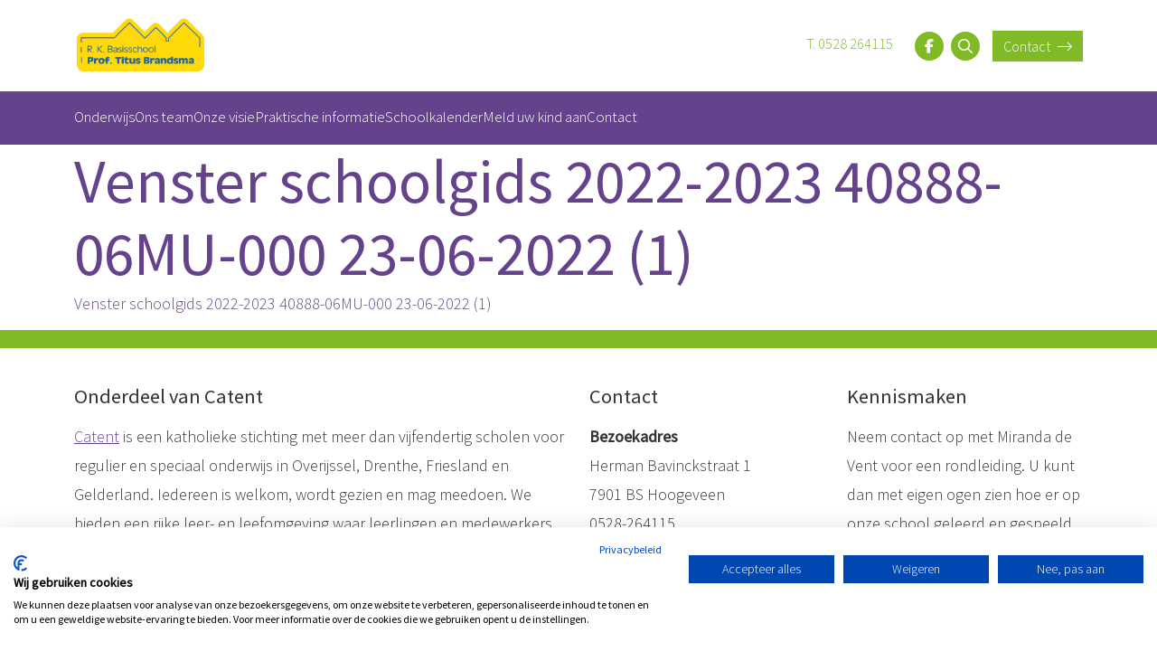

--- FILE ---
content_type: text/html; charset=UTF-8
request_url: https://tbschool.nl/praktische-informatie/venster-schoolgids-2022-2023-40888-06mu-000-23-06-2022-1/
body_size: 8920
content:
<!DOCTYPE HTML>
<html lang="nl-NL">
    
<head>
<meta http-equiv="X-UA-Compatible" content="IE=edge">
<meta name="viewport" content="width=device-width, initial-scale=1, shrink-to-fit=no">
<meta name="format-detection" content="telephone=no">
<meta name="author" content="Basisschool Prof. Titus Brandsma | Hoogeveen">

    <link rel="profile" href="http://gmpg.org/xfn/11" />
    
<meta name='robots' content='index, follow, max-image-preview:large, max-snippet:-1, max-video-preview:-1' />

	<!-- This site is optimized with the Yoast SEO plugin v26.7 - https://yoast.com/wordpress/plugins/seo/ -->
	<title>Venster schoolgids 2022-2023 40888-06MU-000 23-06-2022 (1) - Basisschool Prof. Titus Brandsma | Hoogeveen</title>
	<link rel="canonical" href="https://tbschool.nl/praktische-informatie/venster-schoolgids-2022-2023-40888-06mu-000-23-06-2022-1/" />
	<meta property="og:locale" content="nl_NL" />
	<meta property="og:type" content="article" />
	<meta property="og:title" content="Venster schoolgids 2022-2023 40888-06MU-000 23-06-2022 (1) - Basisschool Prof. Titus Brandsma | Hoogeveen" />
	<meta property="og:description" content="Venster schoolgids 2022-2023 40888-06MU-000 23-06-2022 (1)" />
	<meta property="og:url" content="https://tbschool.nl/praktische-informatie/venster-schoolgids-2022-2023-40888-06mu-000-23-06-2022-1/" />
	<meta property="og:site_name" content="Basisschool Prof. Titus Brandsma | Hoogeveen" />
	<meta property="article:modified_time" content="2022-08-23T15:58:59+00:00" />
	<meta name="twitter:card" content="summary_large_image" />
	<script type="application/ld+json" class="yoast-schema-graph">{"@context":"https://schema.org","@graph":[{"@type":"WebPage","@id":"https://tbschool.nl/praktische-informatie/venster-schoolgids-2022-2023-40888-06mu-000-23-06-2022-1/","url":"https://tbschool.nl/praktische-informatie/venster-schoolgids-2022-2023-40888-06mu-000-23-06-2022-1/","name":"Venster schoolgids 2022-2023 40888-06MU-000 23-06-2022 (1) - Basisschool Prof. Titus Brandsma | Hoogeveen","isPartOf":{"@id":"https://tbschool.nl/#website"},"primaryImageOfPage":{"@id":"https://tbschool.nl/praktische-informatie/venster-schoolgids-2022-2023-40888-06mu-000-23-06-2022-1/#primaryimage"},"image":{"@id":"https://tbschool.nl/praktische-informatie/venster-schoolgids-2022-2023-40888-06mu-000-23-06-2022-1/#primaryimage"},"thumbnailUrl":"","datePublished":"2022-08-23T15:58:09+00:00","dateModified":"2022-08-23T15:58:59+00:00","breadcrumb":{"@id":"https://tbschool.nl/praktische-informatie/venster-schoolgids-2022-2023-40888-06mu-000-23-06-2022-1/#breadcrumb"},"inLanguage":"nl-NL","potentialAction":[{"@type":"ReadAction","target":["https://tbschool.nl/praktische-informatie/venster-schoolgids-2022-2023-40888-06mu-000-23-06-2022-1/"]}]},{"@type":"ImageObject","inLanguage":"nl-NL","@id":"https://tbschool.nl/praktische-informatie/venster-schoolgids-2022-2023-40888-06mu-000-23-06-2022-1/#primaryimage","url":"","contentUrl":""},{"@type":"BreadcrumbList","@id":"https://tbschool.nl/praktische-informatie/venster-schoolgids-2022-2023-40888-06mu-000-23-06-2022-1/#breadcrumb","itemListElement":[{"@type":"ListItem","position":1,"name":"Home","item":"https://tbschool.nl/"},{"@type":"ListItem","position":2,"name":"Praktische informatie","item":"https://tbschool.nl/praktische-informatie/"},{"@type":"ListItem","position":3,"name":"Venster schoolgids 2022-2023 40888-06MU-000 23-06-2022 (1)"}]},{"@type":"WebSite","@id":"https://tbschool.nl/#website","url":"https://tbschool.nl/","name":"Basisschool Prof. Titus Brandsma | Hoogeveen","description":"","publisher":{"@id":"https://tbschool.nl/#organization"},"potentialAction":[{"@type":"SearchAction","target":{"@type":"EntryPoint","urlTemplate":"https://tbschool.nl/?s={search_term_string}"},"query-input":{"@type":"PropertyValueSpecification","valueRequired":true,"valueName":"search_term_string"}}],"inLanguage":"nl-NL"},{"@type":"Organization","@id":"https://tbschool.nl/#organization","name":"Basisschool Prof. Titus Brandsma","url":"https://tbschool.nl/","logo":{"@type":"ImageObject","inLanguage":"nl-NL","@id":"https://tbschool.nl/#/schema/logo/image/","url":"https://tbschool.nl/site/wp-content/uploads/2020/06/Logo-Basisschool-Titus-Brandsma.png","contentUrl":"https://tbschool.nl/site/wp-content/uploads/2020/06/Logo-Basisschool-Titus-Brandsma.png","width":416,"height":183,"caption":"Basisschool Prof. Titus Brandsma"},"image":{"@id":"https://tbschool.nl/#/schema/logo/image/"}}]}</script>
	<!-- / Yoast SEO plugin. -->


<link rel='dns-prefetch' href='//cdn.jsdelivr.net' />
<link rel='dns-prefetch' href='//cdnjs.cloudflare.com' />
<link rel='dns-prefetch' href='//kit.fontawesome.com' />
<link rel='dns-prefetch' href='//code.jquery.com' />
<link rel="alternate" title="oEmbed (JSON)" type="application/json+oembed" href="https://tbschool.nl/wp-json/oembed/1.0/embed?url=https%3A%2F%2Ftbschool.nl%2Fpraktische-informatie%2Fvenster-schoolgids-2022-2023-40888-06mu-000-23-06-2022-1%2F" />
<link rel="alternate" title="oEmbed (XML)" type="text/xml+oembed" href="https://tbschool.nl/wp-json/oembed/1.0/embed?url=https%3A%2F%2Ftbschool.nl%2Fpraktische-informatie%2Fvenster-schoolgids-2022-2023-40888-06mu-000-23-06-2022-1%2F&#038;format=xml" />
<style id='wp-img-auto-sizes-contain-inline-css' type='text/css'>
img:is([sizes=auto i],[sizes^="auto," i]){contain-intrinsic-size:3000px 1500px}
/*# sourceURL=wp-img-auto-sizes-contain-inline-css */
</style>
<style id='wp-emoji-styles-inline-css' type='text/css'>

	img.wp-smiley, img.emoji {
		display: inline !important;
		border: none !important;
		box-shadow: none !important;
		height: 1em !important;
		width: 1em !important;
		margin: 0 0.07em !important;
		vertical-align: -0.1em !important;
		background: none !important;
		padding: 0 !important;
	}
/*# sourceURL=wp-emoji-styles-inline-css */
</style>
<style id='wp-block-library-inline-css' type='text/css'>
:root{--wp-block-synced-color:#7a00df;--wp-block-synced-color--rgb:122,0,223;--wp-bound-block-color:var(--wp-block-synced-color);--wp-editor-canvas-background:#ddd;--wp-admin-theme-color:#007cba;--wp-admin-theme-color--rgb:0,124,186;--wp-admin-theme-color-darker-10:#006ba1;--wp-admin-theme-color-darker-10--rgb:0,107,160.5;--wp-admin-theme-color-darker-20:#005a87;--wp-admin-theme-color-darker-20--rgb:0,90,135;--wp-admin-border-width-focus:2px}@media (min-resolution:192dpi){:root{--wp-admin-border-width-focus:1.5px}}.wp-element-button{cursor:pointer}:root .has-very-light-gray-background-color{background-color:#eee}:root .has-very-dark-gray-background-color{background-color:#313131}:root .has-very-light-gray-color{color:#eee}:root .has-very-dark-gray-color{color:#313131}:root .has-vivid-green-cyan-to-vivid-cyan-blue-gradient-background{background:linear-gradient(135deg,#00d084,#0693e3)}:root .has-purple-crush-gradient-background{background:linear-gradient(135deg,#34e2e4,#4721fb 50%,#ab1dfe)}:root .has-hazy-dawn-gradient-background{background:linear-gradient(135deg,#faaca8,#dad0ec)}:root .has-subdued-olive-gradient-background{background:linear-gradient(135deg,#fafae1,#67a671)}:root .has-atomic-cream-gradient-background{background:linear-gradient(135deg,#fdd79a,#004a59)}:root .has-nightshade-gradient-background{background:linear-gradient(135deg,#330968,#31cdcf)}:root .has-midnight-gradient-background{background:linear-gradient(135deg,#020381,#2874fc)}:root{--wp--preset--font-size--normal:16px;--wp--preset--font-size--huge:42px}.has-regular-font-size{font-size:1em}.has-larger-font-size{font-size:2.625em}.has-normal-font-size{font-size:var(--wp--preset--font-size--normal)}.has-huge-font-size{font-size:var(--wp--preset--font-size--huge)}.has-text-align-center{text-align:center}.has-text-align-left{text-align:left}.has-text-align-right{text-align:right}.has-fit-text{white-space:nowrap!important}#end-resizable-editor-section{display:none}.aligncenter{clear:both}.items-justified-left{justify-content:flex-start}.items-justified-center{justify-content:center}.items-justified-right{justify-content:flex-end}.items-justified-space-between{justify-content:space-between}.screen-reader-text{border:0;clip-path:inset(50%);height:1px;margin:-1px;overflow:hidden;padding:0;position:absolute;width:1px;word-wrap:normal!important}.screen-reader-text:focus{background-color:#ddd;clip-path:none;color:#444;display:block;font-size:1em;height:auto;left:5px;line-height:normal;padding:15px 23px 14px;text-decoration:none;top:5px;width:auto;z-index:100000}html :where(.has-border-color){border-style:solid}html :where([style*=border-top-color]){border-top-style:solid}html :where([style*=border-right-color]){border-right-style:solid}html :where([style*=border-bottom-color]){border-bottom-style:solid}html :where([style*=border-left-color]){border-left-style:solid}html :where([style*=border-width]){border-style:solid}html :where([style*=border-top-width]){border-top-style:solid}html :where([style*=border-right-width]){border-right-style:solid}html :where([style*=border-bottom-width]){border-bottom-style:solid}html :where([style*=border-left-width]){border-left-style:solid}html :where(img[class*=wp-image-]){height:auto;max-width:100%}:where(figure){margin:0 0 1em}html :where(.is-position-sticky){--wp-admin--admin-bar--position-offset:var(--wp-admin--admin-bar--height,0px)}@media screen and (max-width:600px){html :where(.is-position-sticky){--wp-admin--admin-bar--position-offset:0px}}
/*wp_block_styles_on_demand_placeholder:697c06815f12d*/
/*# sourceURL=wp-block-library-inline-css */
</style>
<style id='classic-theme-styles-inline-css' type='text/css'>
/*! This file is auto-generated */
.wp-block-button__link{color:#fff;background-color:#32373c;border-radius:9999px;box-shadow:none;text-decoration:none;padding:calc(.667em + 2px) calc(1.333em + 2px);font-size:1.125em}.wp-block-file__button{background:#32373c;color:#fff;text-decoration:none}
/*# sourceURL=/wp-includes/css/classic-themes.min.css */
</style>
<link rel='stylesheet' id='catapult_frontend-css' href='https://tbschool.nl/site/wp-content/plugins/cc-dashboard/css/catapult_frontend.css?ver=8fffb67039b540c0679b33b63c7e0254' type='text/css' media='all' />
<link rel='stylesheet' id='bootstrap-css' href='//cdn.jsdelivr.net/npm/bootstrap@5.3.3/dist/css/bootstrap.min.css?ver=8fffb67039b540c0679b33b63c7e0254' type='text/css' media='all' />
<link rel='stylesheet' id='animate-css-style-css' href='https://cdn.jsdelivr.net/npm/animate.css@3.7.0/animate.min.css?ver=8fffb67039b540c0679b33b63c7e0254' type='text/css' media='all' />
<link rel='stylesheet' id='owlslider-style-css' href='https://cdnjs.cloudflare.com/ajax/libs/OwlCarousel2/2.3.4/assets/owl.carousel.min.css?ver=8fffb67039b540c0679b33b63c7e0254' type='text/css' media='all' />
<link rel='stylesheet' id='owlslider-style-default-css' href='https://cdnjs.cloudflare.com/ajax/libs/OwlCarousel2/2.3.4/assets/owl.theme.default.min.css?ver=8fffb67039b540c0679b33b63c7e0254' type='text/css' media='all' />
<link rel='stylesheet' id='fancybox-css-css' href='https://cdnjs.cloudflare.com/ajax/libs/fancybox/3.5.6/jquery.fancybox.min.css?ver=8fffb67039b540c0679b33b63c7e0254' type='text/css' media='all' />
<link rel='stylesheet' id='opmaak-style-css' href='https://tbschool.nl/site/wp-content/themes/catent-basisthema/assets/css/opmaak.css?v=1.2.1&#038;ver=8fffb67039b540c0679b33b63c7e0254' type='text/css' media='all' />
<script type="text/javascript" src="https://tbschool.nl/site/wp-includes/js/jquery/jquery.min.js?ver=3.7.1" id="jquery-core-js"></script>
<script type="text/javascript" src="https://tbschool.nl/site/wp-includes/js/jquery/jquery-migrate.min.js?ver=3.4.1" id="jquery-migrate-js"></script>
<script type="text/javascript" src="https://cdnjs.cloudflare.com/ajax/libs/wow/1.1.2/wow.js?ver=4.0.0" id="wow-js"></script>
<link rel="https://api.w.org/" href="https://tbschool.nl/wp-json/" /><link rel="alternate" title="JSON" type="application/json" href="https://tbschool.nl/wp-json/wp/v2/media/2012" /><link rel="EditURI" type="application/rsd+xml" title="RSD" href="https://tbschool.nl/site/xmlrpc.php?rsd" />
<link rel='shortlink' href='https://tbschool.nl/?p=2012' />
<style>:root {--primaire_kleur: #65438c;--secundaire_kleur: #80ba26;--tertiaire_kleur: #009dd2;--menu_link_kleur: #ffffff;--menu_link_kleur_hover: #ffffff;--button_tekst_kleur: #000000;--link-tekst_kleur: #65438c;--tekst_kleur: #333333;} </style><link rel="icon" href="https://tbschool.nl/site/wp-content/uploads/2019/02/cropped-cropped-cropped-Favicon-Catent-192x192-1-32x32-32x32.png" sizes="32x32" />
<link rel="icon" href="https://tbschool.nl/site/wp-content/uploads/2019/02/cropped-cropped-cropped-Favicon-Catent-192x192-1-32x32-192x192.png" sizes="192x192" />
<link rel="apple-touch-icon" href="https://tbschool.nl/site/wp-content/uploads/2019/02/cropped-cropped-cropped-Favicon-Catent-192x192-1-32x32-180x180.png" />
<meta name="msapplication-TileImage" content="https://tbschool.nl/site/wp-content/uploads/2019/02/cropped-cropped-cropped-Favicon-Catent-192x192-1-32x32-270x270.png" />
  
<!-- SCRIPTS INLADEN IVM AVG -->
<!-- Google Tag Manager --> 
<script>(function(w,d,s,l,i){w[l]=w[l]||[];w[l].push({'gtm.start':
new Date().getTime(),event:'gtm.js'});var f=d.getElementsByTagName(s)[0],
j=d.createElement(s),dl=l!='dataLayer'?'&l='+l:'';j.async=true;j.src=
'https://www.googletagmanager.com/gtm.js?id='+i+dl;f.parentNode.insertBefore(j,f);
})(window,document,'script','dataLayer','GTM-54FWPJ7');</script> 
<!-- End Google Tag Manager -->

<!-- KLEUREN VAR -->
</style>




</head>

<body class="attachment wp-singular attachment-template-default attachmentid-2012 attachment-pdf wp-theme-catent-basisthema">
    
<!-- Google Tag Manager (noscript) -->
<noscript>
<iframe src="https://www.googletagmanager.com/ns.html?id=GTM-54FWPJ7"
height="0" width="0" style="display:none;visibility:hidden"></iframe>
</noscript>
<!-- End Google Tag Manager (noscript) -->
    
<div id="preloader"></div>


<nav class="navbar navbar-expand-lg fixed-top">
	<div class="container-lg">
		<div class="w-100 d-flex align-items-center justify-content-end flex-wrap">
							<a class="logo" href="https://tbschool.nl">
					<img src="https://tbschool.nl/site/wp-content/uploads/2020/06/Logo-Basisschool-Titus-Brandsma.png" alt="Basisschool Prof. Titus Brandsma | Hoogeveen" />
				</a>
							<div class="topmenu_wrapper social-icons-header d-flex">
				<div class="d-none d-lg-block">
					<!-- TELEFOONNR -->
					<a class="social_button d-none d-md-inline-block me-3" href="tel:0528 264115" target="_blank">
						T. 0528 264115 
					</a>

					<!-- SOCIAL ICONS -->
					    <!-- ICON FACEBOOK -->
            <a class="social_button" href="https://www.facebook.com/TBschoolHoogeveen/" target="_blank"> 
            <span class="fa-stack tekst-secondair" style=""> 
                <i class="fa fa-circle fa-stack-2x"></i> 
                <i class="fab fa-facebook-f fa-stack-1x fa-inverse"></i> 
            </span> 
        </a>
        <!-- ICON INSTAGRAM -->
        <!-- ICON TWITTER -->
        					
					<!-- ICON TELEFOON -->
					<a class="social_button d-inline-block d-md-none" href="tel:0528 264115" target="_blank"> 
						<span class="fa-stack tekst-secondair"> 
							<i class="fa fa-circle fa-stack-2x"></i> 
							<i class="fas fa-phone fa-stack-1x fa-inverse"></i> 
						</span> 
					</a>
				</div>	
				
				<!-- ICON SEARCH -->
				<button type="button" data-bs-toggle="modal" data-bs-target="#searchModal">
					<span class="fa-stack tekst-secondair"> 
						<i class="fa fa-circle fa-stack-2x"></i> 
						<i class="far fa-search fa-stack-1x fa-inverse"></i> 
					</span>
				</button>

				<a href="https://tbschool.nl/contact" class="button button-secondair d-none d-md-block">
					Contact 
					<i class="fal fa-long-arrow-right"></i>
				</a> 

				<button class="toggle_menu" type="button" aria-label="Open menu">
					<i class="fa-sharp fa-regular fa-bars"></i>
				</button>
			</div>
		</div>
	</div>
	<div class="sub-header">
		<div class="container-lg">
			<div class="mainmenu_wrapper">
				<div class="mainmenu_container">
					<div class="mainmenu_header">
						<button class="toggle_menu close" type="button" aria-label="Sluit menu">
							<i class="fa-sharp fa-regular fa-xmark"></i>
						</button>
					</div>
					<div class="mainmenu_body">
						<ul id="menu-menubalk" class="mainmenu"><li id="menu-item-192" class="menu-item menu-item-type-post_type menu-item-object-page menu-item-192"><a href="https://tbschool.nl/ons-onderwijs/">Onderwijs</a></li>
<li id="menu-item-934" class="menu-item menu-item-type-post_type menu-item-object-page menu-item-934"><a href="https://tbschool.nl/ons-team/">Ons team</a></li>
<li id="menu-item-174" class="menu-item menu-item-type-post_type menu-item-object-page menu-item-174"><a href="https://tbschool.nl/onze-visie/">Onze visie</a></li>
<li id="menu-item-221" class="menu-item menu-item-type-post_type menu-item-object-page menu-item-221"><a href="https://tbschool.nl/praktische-informatie/">Praktische informatie</a></li>
<li id="menu-item-12" class="menu-item menu-item-type-post_type menu-item-object-page menu-item-12"><a href="https://tbschool.nl/schoolkalender/">Schoolkalender</a></li>
<li id="menu-item-358" class="menu-item menu-item-type-post_type menu-item-object-page menu-item-358"><a href="https://tbschool.nl/meld-uw-kind-aan/">Meld uw kind aan</a></li>
<li id="menu-item-1368" class="menu-item menu-item-type-post_type menu-item-object-page menu-item-1368"><a href="https://tbschool.nl/contact/">Contact</a></li>
</ul>					</div>
					<div class="mainmenu_footer">
						<div class="social-icons-header d-flex">
							    <!-- ICON FACEBOOK -->
            <a class="social_button" href="https://www.facebook.com/TBschoolHoogeveen/" target="_blank"> 
            <span class="fa-stack tekst-secondair" style=""> 
                <i class="fa fa-circle fa-stack-2x"></i> 
                <i class="fab fa-facebook-f fa-stack-1x fa-inverse"></i> 
            </span> 
        </a>
        <!-- ICON INSTAGRAM -->
        <!-- ICON TWITTER -->
        							<!-- ICON TELEFOON -->
							<a class="social_button" href="tel:0528 264115" target="_blank"> 
								<span class="fa-stack tekst-secondair"> 
									<i class="fa fa-circle fa-stack-2x"></i> 
									<i class="fas fa-phone fa-stack-1x fa-inverse"></i> 
								</span> 
							</a>
							<!-- ICON SEARCH -->
							<button data-toggle="modal" data-target="#searchModal" class="d-none d-lg-block"> <span class="fa-stack fa-2x tekst-secondair"> <i class="fa fa-circle fa-stack-2x"></i> <i class="far fa-search fa-stack-1x fa-inverse"></i> </span> </button>
							<button type="button" class="btn btn-primary d-none d-lg-block" data-bs-toggle="modal" data-bs-target="#searchModal">
								<span class="fa-stack fa-2x tekst-secondair"> <i class="fa fa-circle fa-stack-2x"></i> <i class="far fa-search fa-stack-1x fa-inverse"></i> </span>
							</button>
						</div> 
					</div>
				</div>
				<div class="mainmenu_backdrop"></div>
			</div>

		</div>
	</div>
</nav>




<!-- Search Modal -->
<!-- <div class="modal fade" id="searchModal" tabindex="-1" role="dialog" aria-labelledby="exampleModalLabel" aria-hidden="true">
  <div class="modal-dialog" role="document">
    <div class="modal-content">
      <div class="modal-header">
        <h5 class="modal-title" id="exampleModalLabel">Zoeken...</h5>
        <button type="button" class="close" data-dismiss="modal" aria-label="Close"> <span aria-hidden="true">&times;</span> </button>
      </div>
      <div class="modal-body">
        <div id="zoekveld">
          <form role="search" method="get" id="menuZoekForm" action="https://tbschool.nl/" >
	<p>Op zoek naar informatie? Voer hieronder een zoekwoord, klik op zoeken en wij helpen je verder.</p>
	<input class="search-field" type="text" name="s" value="" placeholder="Zoekwoord..." id="s" />
	 <div class="modal-footer">
		<button type="button" class="close" data-bs-dismiss="modal" aria-label="Close">Annuleer</button>
		<input type="submit" class="btn btn-secondary" id="searchsubmit" value="Zoeken" />
      </div>
</form>        </div>
      </div>
    </div>
  </div>
</div> -->


<div class="modal fade" id="searchModal" tabindex="-1" aria-labelledby="exampleModalLabel" aria-hidden="true">
	<div class="modal-dialog" role="document">
		<div class="modal-content">
			<div class="modal-header d-flex justify-content-between align-items-center">
				<h5 class="modal-title" id="exampleModalLabel">Zoeken...</h5>
				<button type="button" class="close" data-bs-dismiss="modal" aria-label="Close"> <span aria-hidden="true">&times;</span> </button>
			</div>
			<div class="modal-body">
				<div id="zoekveld">
				<form role="search" method="get" id="menuZoekForm" action="https://tbschool.nl/" >
	<p>Op zoek naar informatie? Voer hieronder een zoekwoord, klik op zoeken en wij helpen je verder.</p>
	<input class="search-field" type="text" name="s" value="" placeholder="Zoekwoord..." id="s" />
	 <div class="modal-footer">
		<button type="button" class="close" data-bs-dismiss="modal" aria-label="Close">Annuleer</button>
		<input type="submit" class="btn btn-secondary" id="searchsubmit" value="Zoeken" />
      </div>
</form>				</div>
			</div>
		</div>
	</div>
</div>
<section id="page">
	<div class="container">
		<div class="row">
					<div class="col-12">
				<h1>Venster schoolgids 2022-2023 40888-06MU-000 23-06-2022 (1)</h1>
			</div>
			<div class="col-12">
				<p class="attachment"><a href='https://tbschool.nl/site/wp-content/uploads/2022/08/Venster-schoolgids-2022-2023-40888-06MU-000-23-06-2022-1.pdf'>Venster schoolgids 2022-2023 40888-06MU-000 23-06-2022 (1)</a></p>
			</div>
				</div>
	</div>
</section>

<footer class="">
    <div class="menu-footer vlak-groen tekst-zwart pt-4 pb-5">
        <div class="container-fluid">
            <div class="container">
                <div class="row">
                    <div class="col-12 col-md-12 col-lg-6 pr-md-4 mb-5 ">
                                                    <div class="row">
                                <div class="col-12">
                                    <h5 class="tekst-zwart mt-3 mb-3">Onderdeel van Catent</h5>
                                </div>
                                <div class="col-12 mb-3"> 
                                    <p><a href="https://www.catent.nl/">Catent</a> is een katholieke stichting met meer dan vijfendertig scholen voor regulier en speciaal onderwijs in Overijssel, Drenthe, Friesland en Gelderland. Iedereen is welkom, wordt gezien en mag meedoen. We bieden een rijke leer- en leefomgeving waar leerlingen en medewerkers zich op hun eigen manier en met plezier kunnen ontwikkelen.</p>
<p>Geïnteresseerd in werken bij Catent? Bekijk de <a href="https://www.catent.nl/werken-bij-catent/vacatures/"><strong>vacatures</strong></a>.</p>
 
                                </div>
                                <div class="col-6 col-md-4"> 
                                    <a href="https://www.catent.nl" target="_blank"> 
                                        <img src="https://tbschool.nl/site/wp-content/themes/catent-basisthema/assets/images/stichting_catent_logo_RGB.svg" alt="Stichting Catent Logo" width="90%">
                                    </a> 
                                </div>
                                <div class="col-6 col-md-8 social-icons d-none d-lg-block"> 
                                        <!-- ICON FACEBOOK -->
            <a class="social_button" href="https://www.facebook.com/TBschoolHoogeveen/" target="_blank"> 
            <span class="fa-stack tekst-secondair" style=""> 
                <i class="fa fa-circle fa-stack-2x"></i> 
                <i class="fab fa-facebook-f fa-stack-1x fa-inverse"></i> 
            </span> 
        </a>
        <!-- ICON INSTAGRAM -->
        <!-- ICON TWITTER -->
            
                                    
                                    <!-- ICON LINKEDIN -->
                                    
                                    
                                    <!-- ICON TELEFOON -->
                                    <a class="social_button" href="tel:0528 264115" target="_blank"> 
                                        <span class="fa-stack tekst-secondair"> 
                                            <i class="fa fa-circle fa-stack-2x"></i> 
                                            <i class="fas fa-phone fa-stack-1x fa-inverse"></i> 
                                        </span> 
                                    </a>
                                </div>
                            </div>
                                            </div>
                    <div class="col-12  col-md-6 col-lg-3  mb-5 mb-md-0">
                        <h5 class="tekst-zwart mt-3 mb-3">Contact</h5>
                        <div> <p><strong>Bezoekadres</strong><br />
Herman Bavinckstraat 1<br />
7901 BS Hoogeveen<br />
0528-264115</p>
 </div>
                        <p><a href="https://www.google.com/maps/place/Prof.+Titus+Brandsma/@52.7286056,6.4762061,15z/data=!4m2!3m1!1s0x0:0x68c63f5d106e4454?sa=X&ved=2ahUKEwj3jeqd7uDqAhUH2aQKHcCxD4oQ_BIwEnoECA8QCA" target="_blank" class="button button-secondair">Route <i class="fal fa-long-arrow-right"></i></a></p>
                        
                        
                    </div>
                    <div class="col-12  col-md-6 col-lg-3">
                        <h5 class="tekst-zwart mt-3 mb-3">Kennismaken</h5>
                        <div> <p>Neem contact op met Miranda de Vent voor een rondleiding. U kunt dan met eigen ogen zien hoe er op onze school geleerd en gespeeld wordt.</p>
 </div>
                        <p><a href="https://tbschool.nl/contact/"  class="button button-secondair">Maak een afspraak <i class="fal fa-long-arrow-right"></i></a></p>
                    </div>
                </div>
            </div>
        </div>
    </div>
    <div class="container-fluid pt-4 pt-md-2 pb-2 vlak-wit copyright">
        <div class="container">
            <div class="row">
                <div class="col-12">
                    <div class="d-inline-block d-lg-none social-icons mb-3">
                            <!-- ICON FACEBOOK -->
            <a class="social_button" href="https://www.facebook.com/TBschoolHoogeveen/" target="_blank"> 
            <span class="fa-stack tekst-secondair" style=""> 
                <i class="fa fa-circle fa-stack-2x"></i> 
                <i class="fab fa-facebook-f fa-stack-1x fa-inverse"></i> 
            </span> 
        </a>
        <!-- ICON INSTAGRAM -->
        <!-- ICON TWITTER -->
              
                        <!-- ICON LINKEDIN -->
                                                
                        <!-- ICON TELEFOON -->
                        <a class="social_button" href="tel:0528 264115" target="_blank"> 
                            <span class="fa-stack tekst-secondair"> 
                                <i class="fa fa-circle fa-stack-2x"></i> 
                                <i class="fas fa-phone fa-stack-1x fa-inverse"></i> 
                            </span> 
                        </a>
                    </div>
                </div>
                <div class="col-12 col-lg-7">
                <ul class="footermenu"><li id="menu-item-202" class="menu-item menu-item-type-post_type menu-item-object-page menu-item-202"><a href="https://tbschool.nl/contact/">Contact</a></li>
<li class="menu-item menu-item-type-post_type"><a href="https://www.catent.nl/ons-beleid/privacy-persoonsgegevens/" target="_blank">Privacy statement</a></li></ul>                </div>
                <div class="col-12 col-lg-5 text-lg-end">
                    <p class="m-0">
                                                Ontwerp en realisatie: <a href="https://www.catapult.nl" target="_blank" style="color: #000;"><br class="d-md-none"><u>catapult | creative agency</u></a>
                    </p>
                </div>
            </div>
        </div>
    </div>
</footer>

<!-- SCRIPT OM ERVOOR TE ZORGEN DAT JE LANGZAAM NAAR EEN ANCHOR TOE SCROLLT UIT DE URL -->
<script>
document.addEventListener('DOMContentLoaded', function () {
    const hash = window.location.hash;

    if (!hash) return;

    const targetId = hash.substring(1);
    const targetEl = document.getElementById(targetId);

    if (!targetEl) return;

    // hoogte van vaste header (aanpassen indien nodig)
    const headerOffset = 400;

    // kleine delay zodat alles eerst kan laden
    setTimeout(() => {
        const elementPosition = targetEl.getBoundingClientRect().top;
        const offsetPosition = elementPosition + window.pageYOffset - headerOffset;

        window.scrollTo({
            top: offsetPosition,
            behavior: 'smooth'
        });
    }, 300);
});
</script>

<a href="#0" class="hoef cd-top">
    <svg viewBox="0 0 24 24" xmlns="http://www.w3.org/2000/svg" width="20" height="20" version="1.1">
        <path stroke="white" fill = "white" stroke-width="1" d="M0 16.67l2.829 2.83 9.175-9.339 9.167 9.339 2.829-2.83-11.996-12.17z"/>
    </svg>
</a>

<script type="speculationrules">
{"prefetch":[{"source":"document","where":{"and":[{"href_matches":"/*"},{"not":{"href_matches":["/site/wp-*.php","/site/wp-admin/*","/site/wp-content/uploads/*","/site/wp-content/*","/site/wp-content/plugins/*","/site/wp-content/themes/catent-basisthema/*","/*\\?(.+)"]}},{"not":{"selector_matches":"a[rel~=\"nofollow\"]"}},{"not":{"selector_matches":".no-prefetch, .no-prefetch a"}}]},"eagerness":"conservative"}]}
</script>
<script type="text/javascript" src="//cdn.jsdelivr.net/npm/bootstrap@5.3.3/dist/js/bootstrap.bundle.min.js" id="bootstrap-js"></script>
<script type="text/javascript" src="//kit.fontawesome.com/902cec56a8.js?ver=4.0.0" id="fontawesome-js"></script>
<script type="text/javascript" src="https://code.jquery.com/ui/1.12.1/jquery-ui.js?ver=4.0.0" id="jquery-ui-js"></script>
<script type="text/javascript" src="https://cdnjs.cloudflare.com/ajax/libs/OwlCarousel2/2.3.4/owl.carousel.min.js?ver=4.0.0" id="owlslider-script-js"></script>
<script type="text/javascript" src="https://cdnjs.cloudflare.com/ajax/libs/fancybox/3.5.6/jquery.fancybox.min.js?ver=4.0.0" id="fancybox-script-js"></script>
<script type="text/javascript" src="https://tbschool.nl/site/wp-content/themes/catent-basisthema/assets/js/scripts.js?ver=4.0.0" id="eigen-script-js"></script>
<script id="wp-emoji-settings" type="application/json">
{"baseUrl":"https://s.w.org/images/core/emoji/17.0.2/72x72/","ext":".png","svgUrl":"https://s.w.org/images/core/emoji/17.0.2/svg/","svgExt":".svg","source":{"concatemoji":"https://tbschool.nl/site/wp-includes/js/wp-emoji-release.min.js?ver=8fffb67039b540c0679b33b63c7e0254"}}
</script>
<script type="module">
/* <![CDATA[ */
/*! This file is auto-generated */
const a=JSON.parse(document.getElementById("wp-emoji-settings").textContent),o=(window._wpemojiSettings=a,"wpEmojiSettingsSupports"),s=["flag","emoji"];function i(e){try{var t={supportTests:e,timestamp:(new Date).valueOf()};sessionStorage.setItem(o,JSON.stringify(t))}catch(e){}}function c(e,t,n){e.clearRect(0,0,e.canvas.width,e.canvas.height),e.fillText(t,0,0);t=new Uint32Array(e.getImageData(0,0,e.canvas.width,e.canvas.height).data);e.clearRect(0,0,e.canvas.width,e.canvas.height),e.fillText(n,0,0);const a=new Uint32Array(e.getImageData(0,0,e.canvas.width,e.canvas.height).data);return t.every((e,t)=>e===a[t])}function p(e,t){e.clearRect(0,0,e.canvas.width,e.canvas.height),e.fillText(t,0,0);var n=e.getImageData(16,16,1,1);for(let e=0;e<n.data.length;e++)if(0!==n.data[e])return!1;return!0}function u(e,t,n,a){switch(t){case"flag":return n(e,"\ud83c\udff3\ufe0f\u200d\u26a7\ufe0f","\ud83c\udff3\ufe0f\u200b\u26a7\ufe0f")?!1:!n(e,"\ud83c\udde8\ud83c\uddf6","\ud83c\udde8\u200b\ud83c\uddf6")&&!n(e,"\ud83c\udff4\udb40\udc67\udb40\udc62\udb40\udc65\udb40\udc6e\udb40\udc67\udb40\udc7f","\ud83c\udff4\u200b\udb40\udc67\u200b\udb40\udc62\u200b\udb40\udc65\u200b\udb40\udc6e\u200b\udb40\udc67\u200b\udb40\udc7f");case"emoji":return!a(e,"\ud83e\u1fac8")}return!1}function f(e,t,n,a){let r;const o=(r="undefined"!=typeof WorkerGlobalScope&&self instanceof WorkerGlobalScope?new OffscreenCanvas(300,150):document.createElement("canvas")).getContext("2d",{willReadFrequently:!0}),s=(o.textBaseline="top",o.font="600 32px Arial",{});return e.forEach(e=>{s[e]=t(o,e,n,a)}),s}function r(e){var t=document.createElement("script");t.src=e,t.defer=!0,document.head.appendChild(t)}a.supports={everything:!0,everythingExceptFlag:!0},new Promise(t=>{let n=function(){try{var e=JSON.parse(sessionStorage.getItem(o));if("object"==typeof e&&"number"==typeof e.timestamp&&(new Date).valueOf()<e.timestamp+604800&&"object"==typeof e.supportTests)return e.supportTests}catch(e){}return null}();if(!n){if("undefined"!=typeof Worker&&"undefined"!=typeof OffscreenCanvas&&"undefined"!=typeof URL&&URL.createObjectURL&&"undefined"!=typeof Blob)try{var e="postMessage("+f.toString()+"("+[JSON.stringify(s),u.toString(),c.toString(),p.toString()].join(",")+"));",a=new Blob([e],{type:"text/javascript"});const r=new Worker(URL.createObjectURL(a),{name:"wpTestEmojiSupports"});return void(r.onmessage=e=>{i(n=e.data),r.terminate(),t(n)})}catch(e){}i(n=f(s,u,c,p))}t(n)}).then(e=>{for(const n in e)a.supports[n]=e[n],a.supports.everything=a.supports.everything&&a.supports[n],"flag"!==n&&(a.supports.everythingExceptFlag=a.supports.everythingExceptFlag&&a.supports[n]);var t;a.supports.everythingExceptFlag=a.supports.everythingExceptFlag&&!a.supports.flag,a.supports.everything||((t=a.source||{}).concatemoji?r(t.concatemoji):t.wpemoji&&t.twemoji&&(r(t.twemoji),r(t.wpemoji)))});
//# sourceURL=https://tbschool.nl/site/wp-includes/js/wp-emoji-loader.min.js
/* ]]> */
</script>
</body></html>

--- FILE ---
content_type: application/javascript
request_url: https://tbschool.nl/site/wp-content/themes/catent-basisthema/assets/js/scripts.js?ver=4.0.0
body_size: 1066
content:
// Hoogte navbar nemen en padding op eerste blok zetten
function padding_navbar() {
	var height_navbar =(jQuery('nav.navbar').height());
	jQuery('body').css({'padding-top':height_navbar+'px'});
}

jQuery(document).ready(function(){
    
    padding_navbar();
	


    

	
    //Toggle menu
	jQuery('button.toggle_menu, .mainmenu_backdrop').on('click',this,function(){
		jQuery('.navbar').toggleClass('active');
        jQuery('html').toggleClass('no_scroll');
    });
    //Toggle submenu
    jQuery('<span class="toggle_submenu d-lg-none"></span>').insertAfter('#menu-hoofdmenu > li.menu-item.menu-item-has-children > a');
    jQuery('li.menu-item-has-children > .toggle_submenu').on('click',this,function(event) {
        jQuery(this).toggleClass('toggle_submenu_active');
        jQuery(this).parent().toggleClass('submenu_active');
    });

	//FANCYBOX
	jQuery('.team-klik, .team-klik2').fancybox({
        infobar:true,
		controls : true,
		showinfo : true,
        closeBtn: 0
	});	
    
	// TEAM POPUP
    jQuery(".team-img").click(function() {
		jQuery(".menu-overlay").toggleClass("open");
		jQuery(".menu").toggleClass("open");
	});



	
	// PRELOADER
	setTimeout(function() {
		jQuery('#preloader').fadeOut('slow',function(){
		  jQuery(this).remove();
		});
	}, 800);
    
	
	// hoogte gelijk aan breedte blokken
	var bm3 =(jQuery('.vierkant-wrapper').width());
	jQuery('.vierkant-box').css({'height':bm3+'px'});
    
    // Veranderen van icoon bij openklappen toekomstvisie
    jQuery(".btn-link").click(function() {
        if(jQuery(this).attr('aria-expanded') === "false") {
            jQuery(this).removeClass('minus');
            jQuery(this).addClass("minus");
        } else {
            jQuery(this).removeClass('minus');
        }
    });
	
	// OWL SLIDER ONZE OUDERS
	jQuery("#ouders-slider").owlCarousel({ 
        margin: 0,
        loop: true,
        autoWidth: false,
        singleItem: true,
        items: 1,
        nav: false,
        dots: true,
        autoplay: true,
        smartSpeed: 500,
    });
    
    // OWL SLIDER VISIE
	jQuery("#visie-slider").owlCarousel({ 
        margin: 0,
        loop: true,
        autoWidth: false,
        singleItem: true,
        items: 1,
        nav: false,
        dots: false,
        autoplay: true,
        smartSpeed: 500,
       	responsiveClass:true,
    	responsive:{
			0:{
				items: 1,
			},
			768:{
				items: 2,
			},
			992:{
				items: 4,
			}
    	}
    });
	
});


jQuery( window ).resize(function() {
	// hoogte gelijk aan breedte blokken
	var bm3 =(jQuery('.vierkant-wrapper').width());
	jQuery('.vierkant-box').css({'height':bm3+'px'});
});



//scroll to Top
jQuery(document).ready(function($){
	// browser window scroll (in pixels) after which the "back to top" link is shown
	var offset = 300,
	//browser window scroll (in pixels) after which the "back to top" link opacity is reduced
	offset_opacity = 1200,
	//duration of the top scrolling animation (in ms)
	scroll_top_duration = 700,
	//grab the "back to top" link
	$back_to_top = $('.cd-top');
	//hide or show the "back to top" link
	$(window).scroll(function(){
		( $(this).scrollTop() > offset ) ? $back_to_top.addClass('cd-is-visible') : $back_to_top.removeClass('cd-is-visible cd-fade-out');
		if( $(this).scrollTop() > offset_opacity ) { 
			$back_to_top.addClass('cd-fade-out');
		}
	});
	//smooth scroll to top
	$back_to_top.on('click', function(event){
		event.preventDefault();
		$('body,html').animate({
			scrollTop: 0 ,
		 	}, scroll_top_duration
		);
	});

});




--- FILE ---
content_type: image/svg+xml
request_url: https://tbschool.nl/site/wp-content/themes/catent-basisthema/assets/images/preloader.svg
body_size: 204
content:
<svg class="lds-message" width="200px"  height="200px"  xmlns="http://www.w3.org/2000/svg" xmlns:xlink="http://www.w3.org/1999/xlink" viewBox="0 0 100 100" preserveAspectRatio="xMidYMid" style="background: none;"><g transform="translate(20 50)">
<circle cx="0" cy="0" r="6" fill="#ff0000" transform="scale(0.664296 0.664296)">
  <animateTransform attributeName="transform" type="scale" begin="-0.375s" calcMode="spline" keySplines="0.3 0 0.7 1;0.3 0 0.7 1" values="0;1;0" keyTimes="0;0.5;1" dur="1s" repeatCount="indefinite"></animateTransform>
</circle>
</g><g transform="translate(40 50)">
<circle cx="0" cy="0" r="6" fill="#b0ba00" transform="scale(0.945179 0.945179)">
  <animateTransform attributeName="transform" type="scale" begin="-0.25s" calcMode="spline" keySplines="0.3 0 0.7 1;0.3 0 0.7 1" values="0;1;0" keyTimes="0;0.5;1" dur="1s" repeatCount="indefinite"></animateTransform>
</circle>
</g><g transform="translate(60 50)">
<circle cx="0" cy="0" r="6" fill="#6f3b8d" transform="scale(0.957109 0.957109)">
  <animateTransform attributeName="transform" type="scale" begin="-0.125s" calcMode="spline" keySplines="0.3 0 0.7 1;0.3 0 0.7 1" values="0;1;0" keyTimes="0;0.5;1" dur="1s" repeatCount="indefinite"></animateTransform>
</circle>
</g><g transform="translate(80 50)">
<circle cx="0" cy="0" r="6" fill="#6f3b8d" transform="scale(0.68693 0.68693)">
  <animateTransform attributeName="transform" type="scale" begin="0s" calcMode="spline" keySplines="0.3 0 0.7 1;0.3 0 0.7 1" values="0;1;0" keyTimes="0;0.5;1" dur="1s" repeatCount="indefinite"></animateTransform>
</circle>
</g></svg>